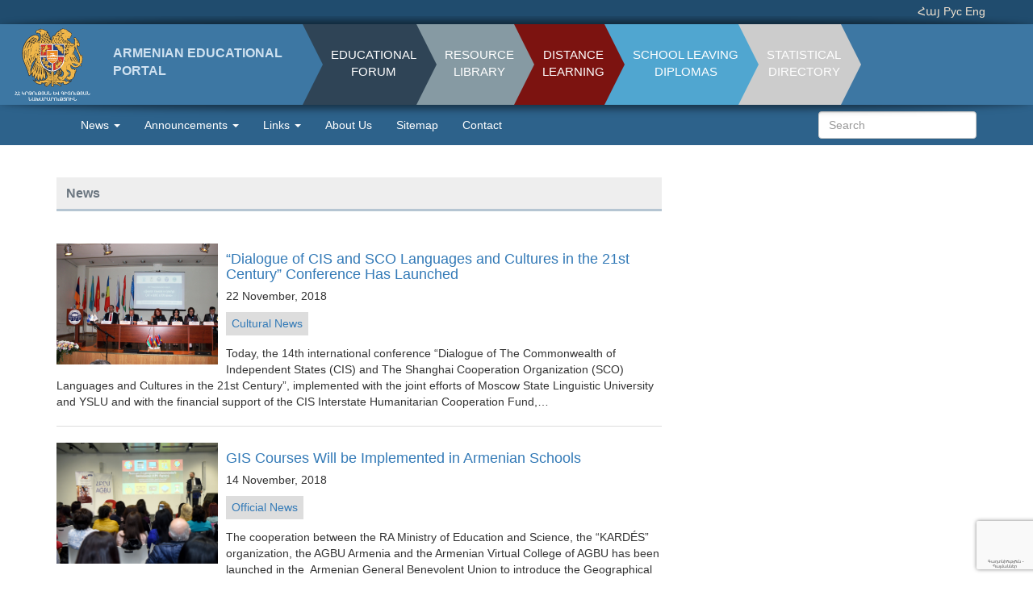

--- FILE ---
content_type: text/html; charset=UTF-8
request_url: https://www.armedu.am/index.php/en/news/stream/0/80
body_size: 6009
content:

		<!DOCTYPE html>
<html lang="en">
  <head>
    <meta charset="utf-8">
    <meta http-equiv="X-UA-Compatible" content="IE=edge">
    <meta name="viewport" content="width=device-width, initial-scale=1">
    <link rel="icon" type="image/gif" href="/images/armedufav.gif">

    <!-- The above 3 meta tags *must* come first in the head; any other head content must come *after* these tags -->
      <title>Armenian Educational Portal</title>

      <!--Facebook-->
      <meta property="og:type" content="website"/>
      <meta property="og:title" content="Armenian Educational Portal"/>
      <meta property="og:description" content="Armenian Educational Portal"/>
      <meta property="og:image" content="https://www.armedu.am/images/logo.png"/>
      <meta property="og:url" content="https://www.armedu.am/index.php/en/news/stream/0/80"/>
      <meta property="og:site_name" content="Armenian Educational Portal"/>

    <!-- Bootstrap core CSS -->
    <link href="https://www.armedu.am/css/bootstrap.min.css" rel="stylesheet">
    <link href="https://www.armedu.am/css/armedu.css?v=0.02" rel="stylesheet">
    <link href="https://www.armedu.am/css/pgwslider.min.css" rel="stylesheet">
    <link rel="stylesheet" href="https://www.armedu.am/css/jquery.mCustomScrollbar.min.css" />
    <link rel="stylesheet" href="https://www.armedu.am/css/lightbox.min.css" />
    <link rel="stylesheet" href="https://www.armedu.am/css/genericons.css" />

<!--    <link href="--><!--" rel="stylesheet">-->
<!--     <script src="--><!--"></script>-->
<!--    <script src="--><!--"></script>-->

    <!-- HTML5 shim and Respond.js for IE8 support of HTML5 elements and media queries -->
    <!-- WARNING: Respond.js doesn't work if you view the page via file:// -->
    <!--[if lt IE 9]>
      <script src="https://oss.maxcdn.com/html5shiv/3.7.2/html5shiv.min.js"></script>
      <script src="https://oss.maxcdn.com/respond/1.4.2/respond.min.js"></script>
    <![endif]-->
<script src="https://www.google.com/recaptcha/api.js?render=6LdNSxogAAAAAAV_WNPfN9v5cKHkyZAqemwzKz7C&hl=hy"></script>
 
  </head>
  <body>

    <div class="container-fluid top-menu">
        <div class="container top-menu-links">
            <!-- <a href="https://www.armedu.am/index.php/en/about/view/1">About Us</a> |
            <a href="#">Sitemap</a> |
            <a href="#">Contact</a> | -->
            <a href="https://www.armedu.am/index.php/am/news/stream/0/80" >Հայ</a>
            <a href="https://www.armedu.am/index.php/ru/news/stream/0/80" >Рус</a>
            <a href="https://www.armedu.am/index.php/en/news/stream/0/80" class="selected">Eng</a>
        </div>    


    </div>
    <div class="shadowtop"></div>

    <div class="container-fluid main-header">
        <a href="https://www.armedu.am/index.php/en"><img src="https://www.armedu.am/images/logo.png" style="float:left" /></a>
        <div id="site-title"><a href="https://www.armedu.am/index.php/en">ARMENIAN EDUCATIONAL<br/ >PORTAL</a></div>
        <a href="http://forum.armedu.am" target="_blank"><div id="forum">EDUCATIONAL<br />FORUM</div></a>
        <a href="http://lib.armedu.am" target="_blank"><div id="lib">RESOURCE<br />LIBRARY</div></a>
        <a href="http://elearning.armedu.am" target="_blank"><div id="learning">DISTANCE<br />LEARNING</div></a>
        <a href="http://esource.armedu.am/" target="_blank"><div id="diploms">SCHOOL LEAVING<br />DIPLOMAS</div></a>
        <a href="https://emis.am/" target="_blank"><div id="stat">STATISTICAL<br />DIRECTORY</div></a>
        <div id="end-triangle"></div>
    </div>
    <div class="shadowbottom"></div>


    <div class="container-fluid main-menu">
        <nav class="navbar navbar-default">
  <div class="container">
    <!-- Brand and toggle get grouped for better mobile display -->
    <div class="navbar-header">
      <button type="button" class="navbar-toggle collapsed" data-toggle="collapse" data-target="#bs-example-navbar-collapse-1" aria-expanded="false">
        <span class="sr-only">Toggle navigation</span>
        <span class="icon-bar"></span>
        <span class="icon-bar"></span>
        <span class="icon-bar"></span>
      </button>
    </div>

    <!-- Collect the nav links, forms, and other content for toggling -->
    <div class="collapse navbar-collapse" id="bs-example-navbar-collapse-1">
      <ul class="nav navbar-nav">
        <li class="dropdown">
            <a href="https://www.armedu.am/index.php/en/news" class="dropdown-toggle" data-toggle="dropdown" role="button" aria-haspopup="true" aria-expanded="false">News <span class="caret"></span></a>
            <ul class="dropdown-menu">
                <li><a href="https://www.armedu.am/index.php/en/news">News</a></li>
                <li role="separator" class="divider"></li>
                                    <li><a href="https://www.armedu.am/index.php/en/news/stream/81">School events</a><li>
                                    <li><a href="https://www.armedu.am/index.php/en/news/stream/82">IT News</a><li>
                                    <li><a href="https://www.armedu.am/index.php/en/news/stream/83">Cultural News</a><li>
                                    <li><a href="https://www.armedu.am/index.php/en/news/stream/84">International News</a><li>
                                    <li><a href="https://www.armedu.am/index.php/en/news/stream/85">Official News</a><li>
                                    <li><a href="https://www.armedu.am/index.php/en/news/stream/87">Diaspora News</a><li>
                                    <li><a href="https://www.armedu.am/index.php/en/news/stream/93">News from organizations</a><li>
                                    <li><a href="https://www.armedu.am/index.php/en/news/stream/100">Sports news</a><li>
                
          </ul>

        </li>
        <li class="dropdown">
            <a href="https://www.armedu.am/index.php/en/events/index/announces" class="dropdown-toggle" data-toggle="dropdown" role="button" aria-haspopup="true" aria-expanded="false">Announcements <span class="caret"></span></a>
            <ul class="dropdown-menu">
                <li><a href="https://www.armedu.am/index.php/en/events/index/announces">Announcements</a></li>
                <li role="separator" class="divider"></li>
                                    <li><a href="https://www.armedu.am/index.php/en/events/category/86">Official</a><li>
                                    <li><a href="https://www.armedu.am/index.php/en/events/category/88">Organizations</a><li>
                                    <li><a href="https://www.armedu.am/index.php/en/events/category/94">Educational Institutions</a><li>
                
          </ul>

        </li>

        <li class="dropdown">
            <a href="https://www.armedu.am/index.php/en/links" class="dropdown-toggle" data-toggle="dropdown" role="button" aria-haspopup="true" aria-expanded="false">Links <span class="caret"></span>
            </a>
            <ul class="dropdown-menu">
                <li><a href="https://www.armedu.am/index.php/en/links">Links</a></li>
                <li role="separator" class="divider"></li>
                                    <li><a href="https://www.armedu.am/index.php/en/links/stream/90">The Ministry of Education and Science of RA and Educational Institutions</a></li>
                                    <li><a href="https://www.armedu.am/index.php/en/links/stream/91">Armenian Educational Environment</a></li>
                                    <li><a href="https://www.armedu.am/index.php/en/links/stream/92">Partner Organizations</a></li>
                                    <li><a href="https://www.armedu.am/index.php/en/links/stream/95">Educational Websites</a></li>
                            </ul>
        </li>

        <li><a href="https://www.armedu.am/index.php/en/about/view/1">About Us</a></li>
        <li><a href="https://www.armedu.am/index.php/en/sitemap">Sitemap</a></li>
        <li><a href="https://www.armedu.am/index.php/en/contact">Contact</a></li>

        
        
        <!-- <li class="dropdown">
          <a href="#" class="dropdown-toggle" data-toggle="dropdown" role="button" aria-haspopup="true" aria-expanded="false">Dropdown <span class="caret"></span></a>
          <ul class="dropdown-menu">
            <li><a href="#">Action</a></li>
            <li><a href="#">Another action</a></li>
            <li><a href="#">Something else here</a></li>
            <li role="separator" class="divider"></li>
            <li><a href="#">Separated link</a></li>
            <li role="separator" class="divider"></li>
            <li><a href="#">One more separated link</a></li>
          </ul>
        </li>-->
      </ul>
      
      <ul class="nav navbar-nav navbar-right">
        <li><form class="navbar-form navbar-right">
            <div class="form-group">
              <input type="text" class="form-control" placeholder="Search">
            </div>
        </form>
        </li>
      </ul>
    </div><!-- /.navbar-collapse -->
  </div><!-- /.container-fluid -->
</nav>

        <!--<div class="container main-menu-links">
            <div class="col-md-9">
                <a href="https://www.armedu.am/index.php/en/news">News</a> 
                <a href="https://www.armedu.am/index.php/en/events/index/announces">Announcements</a>
                <a href="https://www.armedu.am/index.php/en/links">Links</a>
            </div>
            <div class="col-md-3">
                <input type="search" class="form-control" placeholder="Search">
            </div>
           
        </div>-->
    </div>

			
	
		<div class="container">
    <div class="row">
    <div class="col-md-8">
    <h4 class="page-position"><a href="https://www.armedu.am/index.php/en/news">News</a> 
    	
	</h4>
					<div class="news2">
				
				
				<div style="height: 150px; width: 200px; overflow: hidden; float: left; margin: 0px 10px 5px 0px;"><img style="width:auto; height:150px" src="https://www.armedu.am/files/2cd299372d69c6d162141e6d049daedd.jpg"  /></div>

				<h4><a href="https://www.armedu.am/index.php/en/news/view/2384">“Dialogue of CIS and SCO Languages and Cultures in the 21st Century” Conference Has Launched</a></h4>
					           				<h5>22 November, 2018</h5>
				<h5>
											<a style="background-color:#ddd; padding:7px; display:inline-block; margin:2px 0px" href="https://www.armedu.am/index.php/en/news/stream/83">Cultural News</a>
									</h5>
				<p>Today, the 14th international conference &ldquo;Dialogue of The Commonwealth of Independent States (CIS) and The Shanghai Cooperation Organization (SCO) Languages and Cultures in the 21st Century&rdquo;, implemented with the joint efforts of Moscow State Linguistic University and YSLU and with the financial support of the CIS Interstate Humanitarian Cooperation Fund,&#8230;			</div>
					<div class="news2">
				
				
				<div style="height: 150px; width: 200px; overflow: hidden; float: left; margin: 0px 10px 5px 0px;"><img style="width:auto; height:150px" src="https://www.armedu.am/files/3f80a3f3f8225ac2477ec48b57fdec8f.jpg"  /></div>

				<h4><a href="https://www.armedu.am/index.php/en/news/view/2354">GIS Courses Will be Implemented in Armenian Schools</a></h4>
					           				<h5>14 November, 2018</h5>
				<h5>
											<a style="background-color:#ddd; padding:7px; display:inline-block; margin:2px 0px" href="https://www.armedu.am/index.php/en/news/stream/85">Official News</a>
									</h5>
				<p>The cooperation between the RA Ministry of Education and Science, the &ldquo;KARD&Eacute;S&rdquo; organization, the AGBU Armenia and the Armenian Virtual College of AGBU has been launched in the &nbsp;Armenian General Benevolent Union to introduce the Geographical Information System &#40;GIS&#41; in Armenian schools as a new educational methodology based on educational&#8230;			</div>
					<div class="news2">
				
				
				<div style="height: 150px; width: 200px; overflow: hidden; float: left; margin: 0px 10px 5px 0px;"><img style="width:200px; height:auto" src="https://www.armedu.am/files/72c248765fbd215a45ba09299146dc57.JPG"  /></div>

				<h4><a href="https://www.armedu.am/index.php/en/news/view/2349">Educational Programs are not Feasible without the Active Intervention of a Teacher and a Principal. Arayik Harutyunyan</a></h4>
					           				<h5>13 November, 2018</h5>
				<h5>
											<a style="background-color:#ddd; padding:7px; display:inline-block; margin:2px 0px" href="https://www.armedu.am/index.php/en/news/stream/85">Official News</a>
									</h5>
				<p>Today, in the Ministry of Education and Science, prizes have been awarded to contestants who won first prize as &ldquo;The best teacher of the year&rdquo;, &ldquo;the best educator of the year&rdquo;, &ldquo;the best principal of the year&rdquo;. The acting Minister of Education and Science, in lieu of the Prime Minister&#8230;			</div>
					<div class="news2">
				
				
				<div style="height: 150px; width: 200px; overflow: hidden; float: left; margin: 0px 10px 5px 0px;"><img style="width:200px; height:auto" src="https://www.armedu.am/files/080af6e70800ade438ef050f10dfefc7.jpg"  /></div>

				<h4><a href="https://www.armedu.am/index.php/en/news/view/2344"></a></h4>
					           				<h5>12 November, 2018</h5>
				<h5>
											<a style="background-color:#ddd; padding:7px; display:inline-block; margin:2px 0px" href="https://www.armedu.am/index.php/en/news/stream/85">Official News</a>
									</h5>
							</div>
					<div class="news2">
				
				
				<div style="height: 150px; width: 200px; overflow: hidden; float: left; margin: 0px 10px 5px 0px;"><img style="width:200px; height:auto" src="https://www.armedu.am/files/fddeaa603307a0b74bbefd466a5a7a96.jpg"  /></div>

				<h4><a href="https://www.armedu.am/index.php/en/news/view/2343">The Armenian Team of Schoolchildren Returned from the Beijing Olympiad with Medals</a></h4>
					           				<h5>12 November, 2018</h5>
				<h5>
											<a style="background-color:#ddd; padding:7px; display:inline-block; margin:2px 0px" href="https://www.armedu.am/index.php/en/news/stream/85">Official News</a>
									</h5>
				<p>On November 3rd through 11th of 2018, the 12th Astronomy and Astrophysics International Olympiad was held in the capital of China, Beijing, where 207 students from 39 countries participated. The Armenian 5-member team headed by the Byurakan Observatory researcher Marieta Gyurzadyan and the Olympiad team coach Vardges Mambreyan took part.<br&#8230;			</div>
					<div class="news2">
				
				
				<div style="height: 150px; width: 200px; overflow: hidden; float: left; margin: 0px 10px 5px 0px;"><img style="width:auto; height:150px" src="https://www.armedu.am/files/a5f897c8c6ad7bd4d018c5bac3e8a50e.jpg"  /></div>

				<h4><a href="https://www.armedu.am/index.php/en/news/view/2327">Yerevan State University Celebrates the 50th Anniversary of the Faculty of Oriental Studies</a></h4>
					           				<h5>9 November, 2018</h5>
				<h5>
											<a style="background-color:#ddd; padding:7px; display:inline-block; margin:2px 0px" href="https://www.armedu.am/index.php/en/news/stream/85">Official News</a>
									</h5>
				<p>The YSU Faculty of Oriental Studies celebrates its 50th anniversary. A festive session took place today where the president of RA, Armen Sargsyan, the acting Minister of Education and Science, Arayik Harutyunyan, the Faculty graduates alumni, and many other guests were present. The acting&nbsp; Minister of Education and Science, Arayik&#8230;			</div>
					<div class="news2">
				
				
				<div style="height: 150px; width: 200px; overflow: hidden; float: left; margin: 0px 10px 5px 0px;"><img style="width:auto; height:150px" src="https://www.armedu.am/files/7ca6faba4935c159be9b09565889cd3f.jpg"  /></div>

				<h4><a href="https://www.armedu.am/index.php/en/news/view/2288">The International Conference on “The Borders of Chemistry, Armenia” has Launched</a></h4>
					           				<h5>22 October, 2018</h5>
				<h5>
											<a style="background-color:#ddd; padding:7px; display:inline-block; margin:2px 0px" href="https://www.armedu.am/index.php/en/news/stream/85">Official News</a>
									</h5>
				<p>Today, the international conference on &ldquo;The Borders of Chemistry, Armenia&rdquo;, organized by the University of Groningen in Netherlands in cooperation with the Yerevan State University and the EU Delegation to Armenia, has launched. The RA Deputy Minister of Education and Science, Hovhannes Hovhannisyan, who has attended the event, has welcomed&#8230;			</div>
					<div class="news2">
				
				
				<div style="height: 150px; width: 200px; overflow: hidden; float: left; margin: 0px 10px 5px 0px;"><img style="width:auto; height:150px" src="https://www.armedu.am/files/1ab21049244b734389076621c7b82452.jpg"  /></div>

				<h4><a href="https://www.armedu.am/index.php/en/news/view/2284">The Development and Implementation of the Education Policy Should be Based on Surveys and Statistical Data: A. Anapiosyan</a></h4>
					           				<h5>20 October, 2018</h5>
				<h5>
											<a style="background-color:#ddd; padding:7px; display:inline-block; margin:2px 0px" href="https://www.armedu.am/index.php/en/news/stream/85">Official News</a>
									</h5>
				<p>Today, the National Center of Educational Technologies has organized a two-day seminar where NCET&rsquo;s activities, management systems, eTwinning project progress, as well as the secondary analysis of TIMMS international assessment are presented.&nbsp; The RA Deputy Minister of Education and Science, Arevik Anapiosyan, has welcomed the participants and has noted, that&#8230;			</div>
					<div class="news2">
				
				
				<div style="height: 150px; width: 200px; overflow: hidden; float: left; margin: 0px 10px 5px 0px;"><img style="width:auto; height:150px" src="https://www.armedu.am/files/72c19d92c60987d9fb2d4ff763b5022f.jpg"  /></div>

				<h4><a href="https://www.armedu.am/index.php/en/news/view/2279">Germany: Meeting Focuses on Expanding Scientific Cooperation</a></h4>
					           				<h5>18 October, 2018</h5>
				<h5>
											<a style="background-color:#ddd; padding:7px; display:inline-block; margin:2px 0px" href="https://www.armedu.am/index.php/en/news/stream/85">Official News</a>
									</h5>
				<p>The official visit of the delegation headed by the RA Acting Minister of Education and Science, Arayik Harutyunyan, to Germany is underway. The Acting Minister Harutyunyan has met with the State Secretary of the Federal Ministry of Education and Research of the Federal Republic of Germany, Georg Sch&uuml;tte.<br />
Extending&#8230;			</div>
					<div class="news2">
				
				
				<div style="height: 150px; width: 200px; overflow: hidden; float: left; margin: 0px 10px 5px 0px;"><img style="width:auto; height:150px" src="https://www.armedu.am/files/055341c31babeb023b68d972a26c4c4f.jpg"  /></div>

				<h4><a href="https://www.armedu.am/index.php/en/news/view/2278">“Horizon-2020”: Arayik Harutyunyan Met With the EU Commissioner Carlos Moedas</a></h4>
					           				<h5>17 October, 2018</h5>
				<h5>
											<a style="background-color:#ddd; padding:7px; display:inline-block; margin:2px 0px" href="https://www.armedu.am/index.php/en/news/stream/85">Official News</a>
									</h5>
				<p>During his official visit to Paris, the RA Acting Minister of Education and Science, Arayik Harutyunyan, met with the EU Commissioner for Research, Science and Innovation, Carlos Moedas. During the meeting, the issues of the efficiency of Science Management in the Republic of Armenia and &ldquo;Horizon-2020&rdquo; Research and Innovation Framework&#8230;			</div>
				<div class="news2_pagination">
					<ul class="pagination"><li><a href="https://www.armedu.am/index.php/en/news/stream/0/">&laquo;&laquo;</a></li><li><a href="https://www.armedu.am/index.php/en/news/stream/0/70">&laquo;</a></li><li><a href="https://www.armedu.am/index.php/en/news/stream/0/30">4</a></li><li><a href="https://www.armedu.am/index.php/en/news/stream/0/40">5</a></li><li><a href="https://www.armedu.am/index.php/en/news/stream/0/50">6</a></li><li><a href="https://www.armedu.am/index.php/en/news/stream/0/60">7</a></li><li><a href="https://www.armedu.am/index.php/en/news/stream/0/70">8</a></li><li class="active"><a href="#">9</a></li><li><a href="https://www.armedu.am/index.php/en/news/stream/0/90">10</a></li><li><a href="https://www.armedu.am/index.php/en/news/stream/0/100">11</a></li><li><a href="https://www.armedu.am/index.php/en/news/stream/0/110">12</a></li><li><a href="https://www.armedu.am/index.php/en/news/stream/0/120">13</a></li><li><a href="https://www.armedu.am/index.php/en/news/stream/0/130">14</a></li><li><a href="https://www.armedu.am/index.php/en/news/stream/0/90">&raquo;</a></li><li><a href="https://www.armedu.am/index.php/en/news/stream/0/230">&raquo;&raquo;</a></li><ul>		</div>
			
	</div>


	<div class="col-md-4">
    
<!--    <div class="ratings-block-title"><img src="--><!--" /> <span>--><!--</span></div>-->
<!--      <div class="row ratings-block">-->
<!--        <div class="col-md-4 ratings-vei"><a href="https://ranking.armedu.am/">--><!--</a></div>-->
<!--        <div class="col-md-4 ratings-vei-all"><a href="https://rank.armedu.am/">--><!--</a></div>-->
<!--        <div class="col-md-4 ratings-schools"><a href="https://rating.armedu.am/">--><!--</a></div>-->
<!--      </div>-->




<div class="social-block row">
    <a href="https://www.youtube.com/user/armeduchannel" target="_blank">
        <div class="col-md-4 social-youtube">
            <span class="genericon genericon-youtube"></span>
        </div>
    </a>
    <a href="https://www.facebook.com/156764731057030/" target="_blank">
        <div class="col-md-4 social-facebook">
            <span class="genericon genericon-facebook-alt"></span>
        </div>
    </a>
    <a href="#" target="_blank">
        <div class="col-md-4 social-twitter">
            <span class="genericon genericon-twitter"></span>
        </div>
    </a>
</div>


<div class="row schoolsite-block">
    <a href="http://schoolsite.am" target="_blank">
        <div class="col-md-6 schoolsite-block-content" style="width: 100%; font-size: 1.5em">
            School sites        </div>
    </a>
    <!--            <a href="http://esource.armedu.am" target="_blank">-->
    <!--              <div class="col-md-6 esource-block-content">-->
    <!--                -->    <!--              </div>-->
    <!--            </a>-->
</div>

    </div>
    </div>
</div>




		 <div class="footer">
        <p>Պորտալի նյութերը արտատպելու կամ օգտագործելու դեպքում հղումը ՀԱՅԿԱԿԱՆ ԿՐԹԱԿԱՆ ՄԻՋԱՎԱՅՐ -ին (www.armedu.am) պարտադիր է:</p>
        <p>Պորտալը շահագործում է Կրթական տեխնոլոգիաների ազգային կենտրոնը (ԿՏԱԿ)</p>
        <p>&copy; Կրթական տեխնոլոգիաներին ազգային կենտրոն, 2007-2026</p>
     </div>

    <!-- jQuery (necessary for Bootstrap's JavaScript plugins) -->
    <script src="https://ajax.googleapis.com/ajax/libs/jquery/1.11.3/jquery.min.js"></script>
    <!-- Include all compiled plugins (below), or include individual files as needed -->
    <script src="https://www.armedu.am/js/bootstrap.min.js"></script>
    <script src="https://www.armedu.am/js/pgwslider.min.js"></script>
    <script src="https://www.armedu.am/js/jquery.mCustomScrollbar.min.js"></script>
    <script src="https://www.armedu.am/js/lightbox.min.js"></script>

    <script>
      $(document).ready(function() {
        $('.pgwSlider').pgwSlider({
          maxHeight : 400,
        });

      });

      $(function () {
        $('[data-toggle="tooltip"]').tooltip({
        delay: { "show": 800, "hide": 200 }
        })
})


    </script>

    <script>
    (function($){
        $(window).load(function(){
            $(".forum-block").mCustomScrollbar({
              scrollButtons:{enable:true},
              theme:"dark"
            });
            $(".lib-block").mCustomScrollbar({
              scrollButtons:{enable:true},
              theme:"dark"
            });
            $(".learning-block").mCustomScrollbar({
              scrollButtons:{enable:true},
              theme:"dark"
            }); 
            $(".news-block").mCustomScrollbar({
              scrollButtons:{enable:true},
              theme:"light"
            });
        });

       

    })(jQuery);
  </script>

  <script>
  (function(i,s,o,g,r,a,m){i['GoogleAnalyticsObject']=r;i[r]=i[r]||function(){
  (i[r].q=i[r].q||[]).push(arguments)},i[r].l=1*new Date();a=s.createElement(o),
  m=s.getElementsByTagName(o)[0];a.async=1;a.src=g;m.parentNode.insertBefore(a,m)
  })(window,document,'script','https://www.google-analytics.com/analytics.js','ga');

  ga('create', 'UA-90732426-1', 'auto');
  ga('send', 'pageview');

  </script>
            

  </body>
</html>

--- FILE ---
content_type: text/html; charset=utf-8
request_url: https://www.google.com/recaptcha/api2/anchor?ar=1&k=6LdNSxogAAAAAAV_WNPfN9v5cKHkyZAqemwzKz7C&co=aHR0cHM6Ly93d3cuYXJtZWR1LmFtOjQ0Mw..&hl=hy&v=PoyoqOPhxBO7pBk68S4YbpHZ&size=invisible&anchor-ms=20000&execute-ms=30000&cb=amb71545vsf8
body_size: 48936
content:
<!DOCTYPE HTML><html dir="ltr" lang="hy"><head><meta http-equiv="Content-Type" content="text/html; charset=UTF-8">
<meta http-equiv="X-UA-Compatible" content="IE=edge">
<title>reCAPTCHA</title>
<style type="text/css">
/* cyrillic-ext */
@font-face {
  font-family: 'Roboto';
  font-style: normal;
  font-weight: 400;
  font-stretch: 100%;
  src: url(//fonts.gstatic.com/s/roboto/v48/KFO7CnqEu92Fr1ME7kSn66aGLdTylUAMa3GUBHMdazTgWw.woff2) format('woff2');
  unicode-range: U+0460-052F, U+1C80-1C8A, U+20B4, U+2DE0-2DFF, U+A640-A69F, U+FE2E-FE2F;
}
/* cyrillic */
@font-face {
  font-family: 'Roboto';
  font-style: normal;
  font-weight: 400;
  font-stretch: 100%;
  src: url(//fonts.gstatic.com/s/roboto/v48/KFO7CnqEu92Fr1ME7kSn66aGLdTylUAMa3iUBHMdazTgWw.woff2) format('woff2');
  unicode-range: U+0301, U+0400-045F, U+0490-0491, U+04B0-04B1, U+2116;
}
/* greek-ext */
@font-face {
  font-family: 'Roboto';
  font-style: normal;
  font-weight: 400;
  font-stretch: 100%;
  src: url(//fonts.gstatic.com/s/roboto/v48/KFO7CnqEu92Fr1ME7kSn66aGLdTylUAMa3CUBHMdazTgWw.woff2) format('woff2');
  unicode-range: U+1F00-1FFF;
}
/* greek */
@font-face {
  font-family: 'Roboto';
  font-style: normal;
  font-weight: 400;
  font-stretch: 100%;
  src: url(//fonts.gstatic.com/s/roboto/v48/KFO7CnqEu92Fr1ME7kSn66aGLdTylUAMa3-UBHMdazTgWw.woff2) format('woff2');
  unicode-range: U+0370-0377, U+037A-037F, U+0384-038A, U+038C, U+038E-03A1, U+03A3-03FF;
}
/* math */
@font-face {
  font-family: 'Roboto';
  font-style: normal;
  font-weight: 400;
  font-stretch: 100%;
  src: url(//fonts.gstatic.com/s/roboto/v48/KFO7CnqEu92Fr1ME7kSn66aGLdTylUAMawCUBHMdazTgWw.woff2) format('woff2');
  unicode-range: U+0302-0303, U+0305, U+0307-0308, U+0310, U+0312, U+0315, U+031A, U+0326-0327, U+032C, U+032F-0330, U+0332-0333, U+0338, U+033A, U+0346, U+034D, U+0391-03A1, U+03A3-03A9, U+03B1-03C9, U+03D1, U+03D5-03D6, U+03F0-03F1, U+03F4-03F5, U+2016-2017, U+2034-2038, U+203C, U+2040, U+2043, U+2047, U+2050, U+2057, U+205F, U+2070-2071, U+2074-208E, U+2090-209C, U+20D0-20DC, U+20E1, U+20E5-20EF, U+2100-2112, U+2114-2115, U+2117-2121, U+2123-214F, U+2190, U+2192, U+2194-21AE, U+21B0-21E5, U+21F1-21F2, U+21F4-2211, U+2213-2214, U+2216-22FF, U+2308-230B, U+2310, U+2319, U+231C-2321, U+2336-237A, U+237C, U+2395, U+239B-23B7, U+23D0, U+23DC-23E1, U+2474-2475, U+25AF, U+25B3, U+25B7, U+25BD, U+25C1, U+25CA, U+25CC, U+25FB, U+266D-266F, U+27C0-27FF, U+2900-2AFF, U+2B0E-2B11, U+2B30-2B4C, U+2BFE, U+3030, U+FF5B, U+FF5D, U+1D400-1D7FF, U+1EE00-1EEFF;
}
/* symbols */
@font-face {
  font-family: 'Roboto';
  font-style: normal;
  font-weight: 400;
  font-stretch: 100%;
  src: url(//fonts.gstatic.com/s/roboto/v48/KFO7CnqEu92Fr1ME7kSn66aGLdTylUAMaxKUBHMdazTgWw.woff2) format('woff2');
  unicode-range: U+0001-000C, U+000E-001F, U+007F-009F, U+20DD-20E0, U+20E2-20E4, U+2150-218F, U+2190, U+2192, U+2194-2199, U+21AF, U+21E6-21F0, U+21F3, U+2218-2219, U+2299, U+22C4-22C6, U+2300-243F, U+2440-244A, U+2460-24FF, U+25A0-27BF, U+2800-28FF, U+2921-2922, U+2981, U+29BF, U+29EB, U+2B00-2BFF, U+4DC0-4DFF, U+FFF9-FFFB, U+10140-1018E, U+10190-1019C, U+101A0, U+101D0-101FD, U+102E0-102FB, U+10E60-10E7E, U+1D2C0-1D2D3, U+1D2E0-1D37F, U+1F000-1F0FF, U+1F100-1F1AD, U+1F1E6-1F1FF, U+1F30D-1F30F, U+1F315, U+1F31C, U+1F31E, U+1F320-1F32C, U+1F336, U+1F378, U+1F37D, U+1F382, U+1F393-1F39F, U+1F3A7-1F3A8, U+1F3AC-1F3AF, U+1F3C2, U+1F3C4-1F3C6, U+1F3CA-1F3CE, U+1F3D4-1F3E0, U+1F3ED, U+1F3F1-1F3F3, U+1F3F5-1F3F7, U+1F408, U+1F415, U+1F41F, U+1F426, U+1F43F, U+1F441-1F442, U+1F444, U+1F446-1F449, U+1F44C-1F44E, U+1F453, U+1F46A, U+1F47D, U+1F4A3, U+1F4B0, U+1F4B3, U+1F4B9, U+1F4BB, U+1F4BF, U+1F4C8-1F4CB, U+1F4D6, U+1F4DA, U+1F4DF, U+1F4E3-1F4E6, U+1F4EA-1F4ED, U+1F4F7, U+1F4F9-1F4FB, U+1F4FD-1F4FE, U+1F503, U+1F507-1F50B, U+1F50D, U+1F512-1F513, U+1F53E-1F54A, U+1F54F-1F5FA, U+1F610, U+1F650-1F67F, U+1F687, U+1F68D, U+1F691, U+1F694, U+1F698, U+1F6AD, U+1F6B2, U+1F6B9-1F6BA, U+1F6BC, U+1F6C6-1F6CF, U+1F6D3-1F6D7, U+1F6E0-1F6EA, U+1F6F0-1F6F3, U+1F6F7-1F6FC, U+1F700-1F7FF, U+1F800-1F80B, U+1F810-1F847, U+1F850-1F859, U+1F860-1F887, U+1F890-1F8AD, U+1F8B0-1F8BB, U+1F8C0-1F8C1, U+1F900-1F90B, U+1F93B, U+1F946, U+1F984, U+1F996, U+1F9E9, U+1FA00-1FA6F, U+1FA70-1FA7C, U+1FA80-1FA89, U+1FA8F-1FAC6, U+1FACE-1FADC, U+1FADF-1FAE9, U+1FAF0-1FAF8, U+1FB00-1FBFF;
}
/* vietnamese */
@font-face {
  font-family: 'Roboto';
  font-style: normal;
  font-weight: 400;
  font-stretch: 100%;
  src: url(//fonts.gstatic.com/s/roboto/v48/KFO7CnqEu92Fr1ME7kSn66aGLdTylUAMa3OUBHMdazTgWw.woff2) format('woff2');
  unicode-range: U+0102-0103, U+0110-0111, U+0128-0129, U+0168-0169, U+01A0-01A1, U+01AF-01B0, U+0300-0301, U+0303-0304, U+0308-0309, U+0323, U+0329, U+1EA0-1EF9, U+20AB;
}
/* latin-ext */
@font-face {
  font-family: 'Roboto';
  font-style: normal;
  font-weight: 400;
  font-stretch: 100%;
  src: url(//fonts.gstatic.com/s/roboto/v48/KFO7CnqEu92Fr1ME7kSn66aGLdTylUAMa3KUBHMdazTgWw.woff2) format('woff2');
  unicode-range: U+0100-02BA, U+02BD-02C5, U+02C7-02CC, U+02CE-02D7, U+02DD-02FF, U+0304, U+0308, U+0329, U+1D00-1DBF, U+1E00-1E9F, U+1EF2-1EFF, U+2020, U+20A0-20AB, U+20AD-20C0, U+2113, U+2C60-2C7F, U+A720-A7FF;
}
/* latin */
@font-face {
  font-family: 'Roboto';
  font-style: normal;
  font-weight: 400;
  font-stretch: 100%;
  src: url(//fonts.gstatic.com/s/roboto/v48/KFO7CnqEu92Fr1ME7kSn66aGLdTylUAMa3yUBHMdazQ.woff2) format('woff2');
  unicode-range: U+0000-00FF, U+0131, U+0152-0153, U+02BB-02BC, U+02C6, U+02DA, U+02DC, U+0304, U+0308, U+0329, U+2000-206F, U+20AC, U+2122, U+2191, U+2193, U+2212, U+2215, U+FEFF, U+FFFD;
}
/* cyrillic-ext */
@font-face {
  font-family: 'Roboto';
  font-style: normal;
  font-weight: 500;
  font-stretch: 100%;
  src: url(//fonts.gstatic.com/s/roboto/v48/KFO7CnqEu92Fr1ME7kSn66aGLdTylUAMa3GUBHMdazTgWw.woff2) format('woff2');
  unicode-range: U+0460-052F, U+1C80-1C8A, U+20B4, U+2DE0-2DFF, U+A640-A69F, U+FE2E-FE2F;
}
/* cyrillic */
@font-face {
  font-family: 'Roboto';
  font-style: normal;
  font-weight: 500;
  font-stretch: 100%;
  src: url(//fonts.gstatic.com/s/roboto/v48/KFO7CnqEu92Fr1ME7kSn66aGLdTylUAMa3iUBHMdazTgWw.woff2) format('woff2');
  unicode-range: U+0301, U+0400-045F, U+0490-0491, U+04B0-04B1, U+2116;
}
/* greek-ext */
@font-face {
  font-family: 'Roboto';
  font-style: normal;
  font-weight: 500;
  font-stretch: 100%;
  src: url(//fonts.gstatic.com/s/roboto/v48/KFO7CnqEu92Fr1ME7kSn66aGLdTylUAMa3CUBHMdazTgWw.woff2) format('woff2');
  unicode-range: U+1F00-1FFF;
}
/* greek */
@font-face {
  font-family: 'Roboto';
  font-style: normal;
  font-weight: 500;
  font-stretch: 100%;
  src: url(//fonts.gstatic.com/s/roboto/v48/KFO7CnqEu92Fr1ME7kSn66aGLdTylUAMa3-UBHMdazTgWw.woff2) format('woff2');
  unicode-range: U+0370-0377, U+037A-037F, U+0384-038A, U+038C, U+038E-03A1, U+03A3-03FF;
}
/* math */
@font-face {
  font-family: 'Roboto';
  font-style: normal;
  font-weight: 500;
  font-stretch: 100%;
  src: url(//fonts.gstatic.com/s/roboto/v48/KFO7CnqEu92Fr1ME7kSn66aGLdTylUAMawCUBHMdazTgWw.woff2) format('woff2');
  unicode-range: U+0302-0303, U+0305, U+0307-0308, U+0310, U+0312, U+0315, U+031A, U+0326-0327, U+032C, U+032F-0330, U+0332-0333, U+0338, U+033A, U+0346, U+034D, U+0391-03A1, U+03A3-03A9, U+03B1-03C9, U+03D1, U+03D5-03D6, U+03F0-03F1, U+03F4-03F5, U+2016-2017, U+2034-2038, U+203C, U+2040, U+2043, U+2047, U+2050, U+2057, U+205F, U+2070-2071, U+2074-208E, U+2090-209C, U+20D0-20DC, U+20E1, U+20E5-20EF, U+2100-2112, U+2114-2115, U+2117-2121, U+2123-214F, U+2190, U+2192, U+2194-21AE, U+21B0-21E5, U+21F1-21F2, U+21F4-2211, U+2213-2214, U+2216-22FF, U+2308-230B, U+2310, U+2319, U+231C-2321, U+2336-237A, U+237C, U+2395, U+239B-23B7, U+23D0, U+23DC-23E1, U+2474-2475, U+25AF, U+25B3, U+25B7, U+25BD, U+25C1, U+25CA, U+25CC, U+25FB, U+266D-266F, U+27C0-27FF, U+2900-2AFF, U+2B0E-2B11, U+2B30-2B4C, U+2BFE, U+3030, U+FF5B, U+FF5D, U+1D400-1D7FF, U+1EE00-1EEFF;
}
/* symbols */
@font-face {
  font-family: 'Roboto';
  font-style: normal;
  font-weight: 500;
  font-stretch: 100%;
  src: url(//fonts.gstatic.com/s/roboto/v48/KFO7CnqEu92Fr1ME7kSn66aGLdTylUAMaxKUBHMdazTgWw.woff2) format('woff2');
  unicode-range: U+0001-000C, U+000E-001F, U+007F-009F, U+20DD-20E0, U+20E2-20E4, U+2150-218F, U+2190, U+2192, U+2194-2199, U+21AF, U+21E6-21F0, U+21F3, U+2218-2219, U+2299, U+22C4-22C6, U+2300-243F, U+2440-244A, U+2460-24FF, U+25A0-27BF, U+2800-28FF, U+2921-2922, U+2981, U+29BF, U+29EB, U+2B00-2BFF, U+4DC0-4DFF, U+FFF9-FFFB, U+10140-1018E, U+10190-1019C, U+101A0, U+101D0-101FD, U+102E0-102FB, U+10E60-10E7E, U+1D2C0-1D2D3, U+1D2E0-1D37F, U+1F000-1F0FF, U+1F100-1F1AD, U+1F1E6-1F1FF, U+1F30D-1F30F, U+1F315, U+1F31C, U+1F31E, U+1F320-1F32C, U+1F336, U+1F378, U+1F37D, U+1F382, U+1F393-1F39F, U+1F3A7-1F3A8, U+1F3AC-1F3AF, U+1F3C2, U+1F3C4-1F3C6, U+1F3CA-1F3CE, U+1F3D4-1F3E0, U+1F3ED, U+1F3F1-1F3F3, U+1F3F5-1F3F7, U+1F408, U+1F415, U+1F41F, U+1F426, U+1F43F, U+1F441-1F442, U+1F444, U+1F446-1F449, U+1F44C-1F44E, U+1F453, U+1F46A, U+1F47D, U+1F4A3, U+1F4B0, U+1F4B3, U+1F4B9, U+1F4BB, U+1F4BF, U+1F4C8-1F4CB, U+1F4D6, U+1F4DA, U+1F4DF, U+1F4E3-1F4E6, U+1F4EA-1F4ED, U+1F4F7, U+1F4F9-1F4FB, U+1F4FD-1F4FE, U+1F503, U+1F507-1F50B, U+1F50D, U+1F512-1F513, U+1F53E-1F54A, U+1F54F-1F5FA, U+1F610, U+1F650-1F67F, U+1F687, U+1F68D, U+1F691, U+1F694, U+1F698, U+1F6AD, U+1F6B2, U+1F6B9-1F6BA, U+1F6BC, U+1F6C6-1F6CF, U+1F6D3-1F6D7, U+1F6E0-1F6EA, U+1F6F0-1F6F3, U+1F6F7-1F6FC, U+1F700-1F7FF, U+1F800-1F80B, U+1F810-1F847, U+1F850-1F859, U+1F860-1F887, U+1F890-1F8AD, U+1F8B0-1F8BB, U+1F8C0-1F8C1, U+1F900-1F90B, U+1F93B, U+1F946, U+1F984, U+1F996, U+1F9E9, U+1FA00-1FA6F, U+1FA70-1FA7C, U+1FA80-1FA89, U+1FA8F-1FAC6, U+1FACE-1FADC, U+1FADF-1FAE9, U+1FAF0-1FAF8, U+1FB00-1FBFF;
}
/* vietnamese */
@font-face {
  font-family: 'Roboto';
  font-style: normal;
  font-weight: 500;
  font-stretch: 100%;
  src: url(//fonts.gstatic.com/s/roboto/v48/KFO7CnqEu92Fr1ME7kSn66aGLdTylUAMa3OUBHMdazTgWw.woff2) format('woff2');
  unicode-range: U+0102-0103, U+0110-0111, U+0128-0129, U+0168-0169, U+01A0-01A1, U+01AF-01B0, U+0300-0301, U+0303-0304, U+0308-0309, U+0323, U+0329, U+1EA0-1EF9, U+20AB;
}
/* latin-ext */
@font-face {
  font-family: 'Roboto';
  font-style: normal;
  font-weight: 500;
  font-stretch: 100%;
  src: url(//fonts.gstatic.com/s/roboto/v48/KFO7CnqEu92Fr1ME7kSn66aGLdTylUAMa3KUBHMdazTgWw.woff2) format('woff2');
  unicode-range: U+0100-02BA, U+02BD-02C5, U+02C7-02CC, U+02CE-02D7, U+02DD-02FF, U+0304, U+0308, U+0329, U+1D00-1DBF, U+1E00-1E9F, U+1EF2-1EFF, U+2020, U+20A0-20AB, U+20AD-20C0, U+2113, U+2C60-2C7F, U+A720-A7FF;
}
/* latin */
@font-face {
  font-family: 'Roboto';
  font-style: normal;
  font-weight: 500;
  font-stretch: 100%;
  src: url(//fonts.gstatic.com/s/roboto/v48/KFO7CnqEu92Fr1ME7kSn66aGLdTylUAMa3yUBHMdazQ.woff2) format('woff2');
  unicode-range: U+0000-00FF, U+0131, U+0152-0153, U+02BB-02BC, U+02C6, U+02DA, U+02DC, U+0304, U+0308, U+0329, U+2000-206F, U+20AC, U+2122, U+2191, U+2193, U+2212, U+2215, U+FEFF, U+FFFD;
}
/* cyrillic-ext */
@font-face {
  font-family: 'Roboto';
  font-style: normal;
  font-weight: 900;
  font-stretch: 100%;
  src: url(//fonts.gstatic.com/s/roboto/v48/KFO7CnqEu92Fr1ME7kSn66aGLdTylUAMa3GUBHMdazTgWw.woff2) format('woff2');
  unicode-range: U+0460-052F, U+1C80-1C8A, U+20B4, U+2DE0-2DFF, U+A640-A69F, U+FE2E-FE2F;
}
/* cyrillic */
@font-face {
  font-family: 'Roboto';
  font-style: normal;
  font-weight: 900;
  font-stretch: 100%;
  src: url(//fonts.gstatic.com/s/roboto/v48/KFO7CnqEu92Fr1ME7kSn66aGLdTylUAMa3iUBHMdazTgWw.woff2) format('woff2');
  unicode-range: U+0301, U+0400-045F, U+0490-0491, U+04B0-04B1, U+2116;
}
/* greek-ext */
@font-face {
  font-family: 'Roboto';
  font-style: normal;
  font-weight: 900;
  font-stretch: 100%;
  src: url(//fonts.gstatic.com/s/roboto/v48/KFO7CnqEu92Fr1ME7kSn66aGLdTylUAMa3CUBHMdazTgWw.woff2) format('woff2');
  unicode-range: U+1F00-1FFF;
}
/* greek */
@font-face {
  font-family: 'Roboto';
  font-style: normal;
  font-weight: 900;
  font-stretch: 100%;
  src: url(//fonts.gstatic.com/s/roboto/v48/KFO7CnqEu92Fr1ME7kSn66aGLdTylUAMa3-UBHMdazTgWw.woff2) format('woff2');
  unicode-range: U+0370-0377, U+037A-037F, U+0384-038A, U+038C, U+038E-03A1, U+03A3-03FF;
}
/* math */
@font-face {
  font-family: 'Roboto';
  font-style: normal;
  font-weight: 900;
  font-stretch: 100%;
  src: url(//fonts.gstatic.com/s/roboto/v48/KFO7CnqEu92Fr1ME7kSn66aGLdTylUAMawCUBHMdazTgWw.woff2) format('woff2');
  unicode-range: U+0302-0303, U+0305, U+0307-0308, U+0310, U+0312, U+0315, U+031A, U+0326-0327, U+032C, U+032F-0330, U+0332-0333, U+0338, U+033A, U+0346, U+034D, U+0391-03A1, U+03A3-03A9, U+03B1-03C9, U+03D1, U+03D5-03D6, U+03F0-03F1, U+03F4-03F5, U+2016-2017, U+2034-2038, U+203C, U+2040, U+2043, U+2047, U+2050, U+2057, U+205F, U+2070-2071, U+2074-208E, U+2090-209C, U+20D0-20DC, U+20E1, U+20E5-20EF, U+2100-2112, U+2114-2115, U+2117-2121, U+2123-214F, U+2190, U+2192, U+2194-21AE, U+21B0-21E5, U+21F1-21F2, U+21F4-2211, U+2213-2214, U+2216-22FF, U+2308-230B, U+2310, U+2319, U+231C-2321, U+2336-237A, U+237C, U+2395, U+239B-23B7, U+23D0, U+23DC-23E1, U+2474-2475, U+25AF, U+25B3, U+25B7, U+25BD, U+25C1, U+25CA, U+25CC, U+25FB, U+266D-266F, U+27C0-27FF, U+2900-2AFF, U+2B0E-2B11, U+2B30-2B4C, U+2BFE, U+3030, U+FF5B, U+FF5D, U+1D400-1D7FF, U+1EE00-1EEFF;
}
/* symbols */
@font-face {
  font-family: 'Roboto';
  font-style: normal;
  font-weight: 900;
  font-stretch: 100%;
  src: url(//fonts.gstatic.com/s/roboto/v48/KFO7CnqEu92Fr1ME7kSn66aGLdTylUAMaxKUBHMdazTgWw.woff2) format('woff2');
  unicode-range: U+0001-000C, U+000E-001F, U+007F-009F, U+20DD-20E0, U+20E2-20E4, U+2150-218F, U+2190, U+2192, U+2194-2199, U+21AF, U+21E6-21F0, U+21F3, U+2218-2219, U+2299, U+22C4-22C6, U+2300-243F, U+2440-244A, U+2460-24FF, U+25A0-27BF, U+2800-28FF, U+2921-2922, U+2981, U+29BF, U+29EB, U+2B00-2BFF, U+4DC0-4DFF, U+FFF9-FFFB, U+10140-1018E, U+10190-1019C, U+101A0, U+101D0-101FD, U+102E0-102FB, U+10E60-10E7E, U+1D2C0-1D2D3, U+1D2E0-1D37F, U+1F000-1F0FF, U+1F100-1F1AD, U+1F1E6-1F1FF, U+1F30D-1F30F, U+1F315, U+1F31C, U+1F31E, U+1F320-1F32C, U+1F336, U+1F378, U+1F37D, U+1F382, U+1F393-1F39F, U+1F3A7-1F3A8, U+1F3AC-1F3AF, U+1F3C2, U+1F3C4-1F3C6, U+1F3CA-1F3CE, U+1F3D4-1F3E0, U+1F3ED, U+1F3F1-1F3F3, U+1F3F5-1F3F7, U+1F408, U+1F415, U+1F41F, U+1F426, U+1F43F, U+1F441-1F442, U+1F444, U+1F446-1F449, U+1F44C-1F44E, U+1F453, U+1F46A, U+1F47D, U+1F4A3, U+1F4B0, U+1F4B3, U+1F4B9, U+1F4BB, U+1F4BF, U+1F4C8-1F4CB, U+1F4D6, U+1F4DA, U+1F4DF, U+1F4E3-1F4E6, U+1F4EA-1F4ED, U+1F4F7, U+1F4F9-1F4FB, U+1F4FD-1F4FE, U+1F503, U+1F507-1F50B, U+1F50D, U+1F512-1F513, U+1F53E-1F54A, U+1F54F-1F5FA, U+1F610, U+1F650-1F67F, U+1F687, U+1F68D, U+1F691, U+1F694, U+1F698, U+1F6AD, U+1F6B2, U+1F6B9-1F6BA, U+1F6BC, U+1F6C6-1F6CF, U+1F6D3-1F6D7, U+1F6E0-1F6EA, U+1F6F0-1F6F3, U+1F6F7-1F6FC, U+1F700-1F7FF, U+1F800-1F80B, U+1F810-1F847, U+1F850-1F859, U+1F860-1F887, U+1F890-1F8AD, U+1F8B0-1F8BB, U+1F8C0-1F8C1, U+1F900-1F90B, U+1F93B, U+1F946, U+1F984, U+1F996, U+1F9E9, U+1FA00-1FA6F, U+1FA70-1FA7C, U+1FA80-1FA89, U+1FA8F-1FAC6, U+1FACE-1FADC, U+1FADF-1FAE9, U+1FAF0-1FAF8, U+1FB00-1FBFF;
}
/* vietnamese */
@font-face {
  font-family: 'Roboto';
  font-style: normal;
  font-weight: 900;
  font-stretch: 100%;
  src: url(//fonts.gstatic.com/s/roboto/v48/KFO7CnqEu92Fr1ME7kSn66aGLdTylUAMa3OUBHMdazTgWw.woff2) format('woff2');
  unicode-range: U+0102-0103, U+0110-0111, U+0128-0129, U+0168-0169, U+01A0-01A1, U+01AF-01B0, U+0300-0301, U+0303-0304, U+0308-0309, U+0323, U+0329, U+1EA0-1EF9, U+20AB;
}
/* latin-ext */
@font-face {
  font-family: 'Roboto';
  font-style: normal;
  font-weight: 900;
  font-stretch: 100%;
  src: url(//fonts.gstatic.com/s/roboto/v48/KFO7CnqEu92Fr1ME7kSn66aGLdTylUAMa3KUBHMdazTgWw.woff2) format('woff2');
  unicode-range: U+0100-02BA, U+02BD-02C5, U+02C7-02CC, U+02CE-02D7, U+02DD-02FF, U+0304, U+0308, U+0329, U+1D00-1DBF, U+1E00-1E9F, U+1EF2-1EFF, U+2020, U+20A0-20AB, U+20AD-20C0, U+2113, U+2C60-2C7F, U+A720-A7FF;
}
/* latin */
@font-face {
  font-family: 'Roboto';
  font-style: normal;
  font-weight: 900;
  font-stretch: 100%;
  src: url(//fonts.gstatic.com/s/roboto/v48/KFO7CnqEu92Fr1ME7kSn66aGLdTylUAMa3yUBHMdazQ.woff2) format('woff2');
  unicode-range: U+0000-00FF, U+0131, U+0152-0153, U+02BB-02BC, U+02C6, U+02DA, U+02DC, U+0304, U+0308, U+0329, U+2000-206F, U+20AC, U+2122, U+2191, U+2193, U+2212, U+2215, U+FEFF, U+FFFD;
}

</style>
<link rel="stylesheet" type="text/css" href="https://www.gstatic.com/recaptcha/releases/PoyoqOPhxBO7pBk68S4YbpHZ/styles__ltr.css">
<script nonce="8pjnRyMkE3zV3QYdVeiycQ" type="text/javascript">window['__recaptcha_api'] = 'https://www.google.com/recaptcha/api2/';</script>
<script type="text/javascript" src="https://www.gstatic.com/recaptcha/releases/PoyoqOPhxBO7pBk68S4YbpHZ/recaptcha__hy.js" nonce="8pjnRyMkE3zV3QYdVeiycQ">
      
    </script></head>
<body><div id="rc-anchor-alert" class="rc-anchor-alert"></div>
<input type="hidden" id="recaptcha-token" value="[base64]">
<script type="text/javascript" nonce="8pjnRyMkE3zV3QYdVeiycQ">
      recaptcha.anchor.Main.init("[\x22ainput\x22,[\x22bgdata\x22,\x22\x22,\[base64]/[base64]/MjU1Ong/[base64]/[base64]/[base64]/[base64]/[base64]/[base64]/[base64]/[base64]/[base64]/[base64]/[base64]/[base64]/[base64]/[base64]/[base64]\\u003d\x22,\[base64]\\u003d\x22,\x22P8KyeV7Ch0IYRcK4w4TDqUlhMHgBw5XCvg12wqgWwpjCkU/DoEVrHcKqSlbCiMKBwqk/RyHDpjfCjyBUwrHDmsK+acOHw79Dw7rCisKXI2ogIcO3w7bCusKcVcOLZzTDh1U1XMK6w5/Cnjdrw64iwpk6R0PDgsOyRB3Dk15iecOiw7geZnDCpUnDiMKKw7PDlh3CisKGw5pGwq3DrBZhJGIJNV5uw4Mzw6LCrgDCmzfDnVBow45INmIyOwbDlcO+JsOsw64HDxhaWC/Dg8KuTEF5TnAGfMOZa8KIMyJxSRLCpsO9ecK9PExBfARcdDIUwoPDhS9xNMKhwrDCoRLCqhZUw7EXwrMaOHMcw6jCvGbCjV7DkcKjw41Ow688YsOXw7sRwqHCscKdOknDlsOUZsK5OcKHw77Du8Onw4HCkSfDoTsbERfChCFkC1TCg8Ogw5o4wq/Di8KxwqDDkRY0wo0AKFDDnjE9wpfDngTDlU5wwqrDtlXDqS3CmsKzw4EFHcOSE8Khw4rDtsKoc3gKw6bDocOsJh0GaMOXSCnDsDI3w6HDuUJ8W8Odwq5iKCrDjUZDw43DmMOBwocfwr5CwpTDo8OwwoRaF0XClDZ+wp5Uw57CtMObVcKnw7jDlsKHIwx/[base64]/Do8O5w6JdWcKkwrnDuSsLwovDg8OucMKqwqQWXMOLZ8KiAcOqYcO3w4DDqF7DpcKIKsKXexvCqg/Dv1Y1wolLw4DDrnzCqVrCr8KfbsOJcRvDg8OTOcKadcOoKwzCp8OLwqbDsnl/[base64]/CqcK+aHfCqsOQPHJkw4vDgMO5wpXDusO0OlsuccKEwoJDLH9hwpEbCMKtaMKwwr98UcKWLiI5QcOjFMK8w6PCksOlw5wWasKYDgbCjcOmFiDCgMKVwonCj1/[base64]/DgFvCsx7CjWnDgh8Swpk5w7IRScOawpYQUDZJwoXDhxrDm8O9U8KGKGjDjcKKw5/Cg0odwowoY8Kiw5sNw74HBsKmfMOWwpIVAjIENMO9w6FLU8K6w7fCpMOALsKFAsOSwr/CnXcmETAPw5lXY0fDlQTDumpIwrDDmUVefMORwoPDiMO7wp8kw4DDgxUDT8KLUsOAw78Ow73CocOVw7vCvMOlw7nCn8KbMTfCqholQ8K7EA1JRcONZ8OtwpzDhcKwdRHDsi3CgSDCo0sUwpRIw4sbOMOIwrDDpU0HJH5dw4MuYTpAwo3DmB9ow6osw5x2wrt/EMOOfVE6wpXDrVzCpsOXwrHCi8OiwoJTBwjChFsZw43CmsOtw5UFw5kbwpTDnk/DnlfCocOHR8KtwpRPewVQJMK6VcKWUX1ZekMFJMOcBcK8DsOLw5EDDhp+wpzCmcOAbsOQW8OMwqnCrcKbw6rCuFbDt1gOdcK+cMO5OsK7LsOxHsKZw700wrlLwrfDoMOuexQRfcKrw7LCmmrDqXVnIcKtMhoYBG/DoXs/NxnDlATDgMOpworCkVhjwqPCnW81H3lYXMOawpIWw6R+w5twDkXCjHQEwr1OQ0PCjivDpDTDgsOaw7DCnAdFB8OJwq7DhMO7EnYpf2RpwrM6b8OWwpLCoXZYwrBXajsww4Nyw67CjRsCSgp6w71oScOYAcKtwq/DhcK6w5l0w4/CiSbDgcOWwq1GL8KJwqBcw7d+E3Zvw5MjQ8KHGhbDn8OzDsO/WMKOD8OxFMOUTinCjcOsMMOUw5EGEToAwq7CsmDDkyLDh8OjOTXDmXAHwpl3DsKVwoEzw55mbcKFIMONMy4hNRM+w4ocw5TDtjXDpGU1w47CtMOsZy4WWMOZwrrCp2YOw6cxRcOZwonCs8KEworCnGfCg1FUUX8kYcKVDMK6aMOmZ8KowoRGw4V7w5MkVsKQw6x/KMOgdkVvccOUwrwLw5vCrSYxVQxow4FBwqbCggx4wqfDscOicCUyAcKSLwjCjR7ClsOQUMKsEBfDomPCvcKHfcKSwqFKwrTClsKqNmnCk8OeDXlJwocvRiDDtH7DoiTDpl7CiVFjw4wMw7FUwpV7w4oJw4DCtcOHTcKidMK1wofCmsOFwrtxeMKWDwzCkcKKw5/Ct8KOwqAzO2bCmF/CtMOhLCwBw4XDn8KHKxDCtHzCuTVFw6bCjsOARk9iZU8PwoYLwqLChBYFw4J0XcOgwqplw7U/w4jDpgxtw6xgwrHCmRRPF8O+P8O5MXXCllNUTMKlwptiwp3CohUVwoJywpoPXcK7w6F2wpLDm8Krwok5W07CsH/CkcOdUWbCo8O7E3PCkMObwrsNX2EjOR8Rw7sPR8K8OGYYOmkANsO9BcK3w48xYCTDjERcw40/[base64]/CnRXCknpGw5hAw6vCgAbDqidnD8OKHVHCj8K6HRTCvyg6PcKZwr3DgMK5UcKGBW1twqRqPMK8w6HClcKowqfCvsKhQTsEwrTChyEuCsKUw4jCvQY/NH7DrcK5wrs+w4HDr3FzKMKXwr7CmjvDrW9/woLDnMK8w6fCscOtw71zfcOgJEU7SsKBaWhHEj8mw5PDjQtNwrJvwqdmw5PCgShFwoHCvB4awpQ1wqdCXz7Do8KywrU/w7tyLywew657wqnDnMK8IB11C2/CkVnCicKVw6bCkyYMw6QZw5rDrRfCgMKhw4nDnVAxw5I6w6chacKswofDmTbDkywYSH49wr/CmRzDshrChBdVwq/DiiPDqB4vwqsXw6jDuTvCrcKobsK9wobDk8Oyw48dGiBVw6BqNMOuwrPCoXDCicKBw60Nw6TCk8K0w47ChX1EworClylhPMKTHVZmwpvDr8OCw6zDiRlaecKmA8Oqw4cbdsO4MGhmwpM6QcOvw4BTw7Qzw57ChGIfw5/DscKnwonCn8OCbG8dCcOjKzXDs2HDtC9DwqbCk8O3wq7DghTDlsKjOy3DgsKBwrnCmsOtdwfCpGnCmHU1wrvDk8KXDMKiccKnw7lzwrrDgsOBwqEpwrvCj8Kww7vCuRrDhFRJCMOrw54LJlbDk8KJw6vCiMKwwp/ChFbCqsO9w4vCshLDvcKtw67CocKew4xxEDV/KsOLwpxAwrlSFcOAABs1ccKpIHTDs8KiLsKDw6bCmTrCgDV0XHhtwq/[base64]/w7o/wrBXwoHChsO8bl1ubCbCisKEw64Cw5jCrQ4Rw6Z6YMODwpzCmsOVHsKUw7XDi8Kxw6JPw7NofgxDwpcnfj/[base64]/VcOkwoF9w5nCqsOAwqopdjXCuz4GwpZRwok4w7Fawr01wo3DpsKrw5gAVMORNwLDmMOqwrlUw4PCnXnDrMOPwqQGMXURw5TDm8KawoBNMBB4w4/Co0HCmcOicsKOw4TCrEZUwpQ8w60cwrzDrcKFw7tScVfDizLDizfCmsKTZMK9woUKw7vDtsOUOVnClkTCgHHCuQTCssO6cMOKWMKaf33DjMKiw7vCh8O4d8KAw6XCpsOUDsKDQcOhJ8O1wpgBdsOgQcOUw6rDi8OGw6YSwqUYwoRVw4M3w4rDpsK/w7DCsMKScQMvCwNLd0d3woZZw7zDtMOywqnCg0/CtMO1YzYmw4xyLUt5w45QTWvDnBjChxoawqRUw7UuwplUw4k7wpzDjgVeUMOswqrDmzJnwo3Co1DDi8KeQcKrw4bDisKcwqrDi8Kaw4LDnxjCsngmw6vCv29oD8O7w68pwpXDpyLCu8Kzc8KiwoDDpMOcAsKDwqZgTjzDrcKMKwMCOQhhTG9sFAfDmsOBdl0/[base64]/CiSRBwrbCqWjDuFjCryXDjsOPw6F4w6lyN0jDu8O0woQ7w7Z8I8Kxwr7CusOnwrLDqnV/wpnCr8O9AsOMwpTDucOiw5p5w4PCl8KKw65AwoPCmcO5wqBKw6XCmmtXwojCk8KWw4xVw6YUwrEsdMOvdzLCj3XDt8Khwr1EwoXDg8OXDHDCjMK8wrbCiUJmMsK3w4dNwqnCjsKIf8KsFRXDgi/CviLDgXoDOcKzYyzCtsKTwpA+wrI1M8OAwpDDoWrDq8OpBRjCujwkVcKce8KDZXrCnRDDr3XDjlUzesOTwrjCsB5gKD9gdjU9eWdCwpd7PFzCgEnDqcKkwq7CuEwHMETDszh/E3HCksK4w4oJU8OSC3Yfwq9sUXV/w57Dl8OEw6LCvRgKwp9vQwYWwqJaw6rCmxp6w5tON8KBwp7CpsOAw44Sw60YccKBw7XDm8O+N8KiwpjCuVzCmVLCq8KUw4zDgUg2bAhSwq/CjRbCsMKTUCrCiAwUw7DDmgjCpHAVw4lTwofDl8O/[base64]/[base64]/Dg8K4NcOIwoFRccOkfcOlw6DCnmJIICDDvSfDvGDDucOlw7fDj8OEwpZawowIaETDgw/[base64]/DosOQwqrDrUoLSsKew6HDrXQZw5thWMOLw6EAKMKJDzdZw7sbaMOZDhM/w5Y8w4pCw7RXQjx/[base64]/w5zDtcO4OMOvaDppwrVDHMKdwpF5IyVxw5nDhMOlw4sxVX/Cn8OVA8OXwpjCm8KOw5/DkT/CqsOkIA/DnGjCq2zDrhZyI8KPwprCoD7CoCcKQBDDu0A3w5bDucOiG10fw697wpYswrjDpsKKwqsPwpxxwqbCjMK8fsKvV8OkF8KKwpbCm8O1woMEU8Ocd0BVwprCssK6QwZmH1s+R3xiw7vCkUguBBweZUrDpBvDlSPCu0sRwoTCpxsJw4/CtwnCtsOsw5wSUyEzRcKmDR/DssKywoorWQDCp1I2w5vCl8KTX8O5ExLDtTcaw4Iewq0AIsOkJcOLw4bCr8OKwp1ZIiFda37DpzLDmgjDssOPw7AhUMKBwobCr3c7JXzDv0LDgMK9w5/DuC47w6HCn8OGHMOdM2MEw6rCiScnwp52VMOMwqjDs1bCr8KNw4AdEsKYwpLCgRzDv3HDjsKOEXdCw4I2aGECSMODwqomHn3CrcOuwqQQw7bDtcKUaw8Nwr5Mwr/DmcK3bhR7dcKHDXZlwqQZwoHDrUs8EMKhw4gtCHFxB3FCEmM8w44kf8OxNcOuBwHCgcOPalTDqFnChMORR8KNMSYlP8OCw51NYsOHWSvDmMOFEMKsw7Fxwo07PVPDkMKDF8OjUF3CvMKnw7Qmw5BXw7DCicOnwq5/TkI9f8Kow7Q8PsO2wp8MwrJZwowJDcK5WF3CrsOoJcKReMOBOxDCicKWwoLCjMOgbldMw77DuiRpLCTCnRPDiHUHwqzDmxXClhQMdHHCnGVkwprDvsOyw6PDqxQEw7/DmcOtw5zCvAQ7G8K9w7h4w4R8bMOyegvDtMOQGcKeUgPCgcKKwpwTwpwKO8KMwpvCtxtow6HDvsOII2DDsAodw7BCw7bCosOUw5kuw5rCj14Rw7YHw4kJTHnCicO/EsOVNMOrPsKGc8KpfWR/cAtCZl3Cn8OPwozCmFZSw6RAwojDicOfa8Kkwr/CozEswqRwSyDDgCLDgA4Qw7I8cRvDgykywpFhw7heKcOee3J8w6kxNsO2L1R7w49qw6/[base64]/[base64]/DocONw6vCkGx/wrUDw5XDoinCg8KPB8K9wpbDk8Knw7DCuWDDgcOFwpRDOmjDvsKvwpzDsjJ9w55rBh7DowlcN8OWw4TDtwBsw45LenPDn8KhLlFcTVI+w7/CgsOqY2zDqyNtwpB8wqbCmMO9aMORDMKww4MJw7JOGMOkwr/Cv8KsEinCsW/[base64]/Cmi0Dw403w4YUY03Cm8Kmwr7DmMODVMKBBw3DiMO9QRQww5kmaiXDjB/Cs3w/McOmQnTDolLCvcKhwo/CusKRciwTwrHDs8Kswq48w4wQw7HDhTjCuMOzw4pCw4dBw75ywoRSGcKsC2jDvcOmwqDDlsO1OcKlw5DDr3YQUMOKaX3Dg3VjHcKpHsOgwrx4Y3dzwq8Jwp/Ct8OKUHrDlMK6CcOnJMOowovCg2hfccKuw7BOIXXCtBXCiRzDkMKdwq56Cj3CuMKNwpTDljBTOMOyw5bDk8KHaFXDjMKLwp4/AHFXw446w4zDncO7HcOJw5TCn8KHw7sywqpLw78gw4HDh8KPacOlbEbCu8O9SmwBC2jCsgBYayvChMKWSsORwowjw41dw75Yw6HCiMOKwotKw7/[base64]/DpsKqC0Qrwp5fcigvwrBYJ8ODwph2KMKOworCrWZNwpvDscKmw7g/eldOOMOdCgNmwp9oDcKLw5LCnsOWw6IQwqbDpUp2wplywrdNYT4HJ8O+Kn/DpArCvsOEw4BLw703w50bUltgBMKVDxvCtMKJS8OqY2lCWxLDgCEBwp7Dvl1cH8OVw75rw7prw6E2w4lmJlp+JcOdRMOBw6hRwrlbw5rDrMK7VMK5wotaNjwRTcK7wrh+CCwJZAVkwpHDicOIIcKPO8OYGCnChz3CmcOHDcKXan5xw6zCqcO/[base64]/DgSNxwrzDu8KJw6tcwo8IDMKXH8OAw47DiV98UC9hwpjDrcK1woPDr1TDulTDmgvCtmPCtg3DvlA8wqMMXx/CrMKIw5nCk8KqwrBKJBnCj8Kxw6rDvUNxJMKxw4PCoB1jwrx3IkkswoYUPWnDhCEOw7oRJ2t+wobCq1kzwrJgAMKwckTDrH3Cn8O2w5LDlcKAVcOtwpY+wp/CjMKWwrddLcOZwpbCvcK9CsKYQBvDrsOoADzDmFdBa8KDwoTCucO0SsKONMKHwpDCjWLDgCzDsTzCjQTCmcOFHBkXw7NAw4TDjsKZCV7Din/CvyUPwqPCksKYM8OdwrMyw75hwq7CgMOPW8OEVUDCmMOew77ChBnCu0/CqsKfw5c/[base64]/bMKEwrnDhsKcQQU2UMKxwpLDrEZewqzCi27CqcOzBMOcOBHDpjzDoy7CiMOCNHDDij40woJXG14QD8Kew6UgIcKBw7HChkHCoF/DlsOyw5nDljVbw5XDgB5fCcOFwq7DjhXCmQVTworClRsPwr/Cg8KeQcOQccK3w6PCqFllUQbDpWR9wpZzcyHDhxBUwo/DlMK/WkkYwqxgw6VTwosaw6owBMOKVsO6w7BfwqM3HGPChSYzfcOlwoHCmAt/wrAYwprDlMO2I8KkEsO1AmI1wps0wq7CnMOvfMOEJ2pxe8ONHD3CvGzDt33CtsKYbcOZw6AwP8OQw7TCl202wo7ChcOXQMKbwpbChivDi39YwqZ5w5s/wqZtwqgdw79VT8K6VMKFw7jDmsO/ZMKJZibDmCUecMOJwq3Dm8ORw7A1S8OqW8Oswq/DoMKHUzJfwrjCj2rCg8OHIsOZwqPCnzjCiSFrS8OrKCJyEcKZw7ljw5hHworDrMOZEiRXw4bCmg/[base64]/E2wiw54fw5zDljrDuMOww588aVofwp5Rw4Jlw6/DqRjDrMOyw6Yiw6oNwqHDpjFuPmDChj7CuTMmMhseDMKbw795E8OPwoLClsOuDcOawpTDk8KrKhdRBXfDisOvw6Q7TDDDhGg6ChkAP8OwAj3CjcKuw6wjQjhgbg7DrsKrI8KjHsKTwrLDuMOSJxPDtEDDnB0vw4/DrMO2e37CmzQ7On/DjRJywrUsMcK6HBfDk0LDnsKAbjk8H2nDiSMew7BCSV10w4p5wr8IMFHDhcOBw67CjlwbNsKsYsKaEsKzfWs4LMKAPMKmwoUkw5/Cjz0QNxXDhyk2McKsOn1jEjMmA2MaBBDDp2jDh3PDmQRew6UCwrF1GMKaCl5uD8Kxw4bCmsOgw6fCs3kpw5EbRMKBYsOBT3HCpVdRw5BmLHDCqibCtsOcw4fCq1tfdDrDpBZNJMOSwrBCPgl8W0ETT0dzDSrCnXzCgMKEMB/DtlHDjybCpS/DgjHDvirDvS/[base64]/ClRJawqPDrCLCucKScQJfcxrCnMKvWMO9wq8nVMKEwrTCmB3CtsO0GsODHmLDvBEjw4jCsXrDiGVyZ8KBw7LCrinCpMKve8KcSi8AW8ONwrsMCBrDmhTDtG8yIcO+MsOMwq/DjBrCp8OfbjXDhDjConxlW8Kjwp7Dgw7CuUfDl1/CihTCj3vDsQQxCWTCicO6CMO/wpvDhcK9ZwY1wpDDuMO9w64vDR4+IsKowro5IsKgw640w4PDtsKvBDwvwqfCvWMuwr/[base64]/w6YgwrZrwp4hw5dvwqVGwr/[base64]/wojCmcKSwol0Z8OBw64LIjEGYAvDtsKMwoBJwoQZEsKAw4g1CBpaBSHDiQx3woTClsKYwoDCnVlbwqMbNTPDisOcC1gpw6nCrMKgCj1lbz/Ds8OgwoByw5jDt8K4CkgFwrNsacOHdsKSQQLDpAoQw6lcw6/DrMKbOsOBdTgSw63Ds0pvw7vDg8OlwpLCp1cGbRbDkcKLw4lgUldJIMKXSg9ww7ZVwqkPZnnDh8OVAsO/wpVTw6pVwrg1w59VwpMxw4zCtlTCl0YjEsOAQTcefMKIBcOFFBPCrTcKIk9kIxoZIsKcwrNow78qwp/DtMO/[base64]/DqsKsw7U1O8O0CsK/cMOow6TCo8OrO8OHQSvDqhwMw6Znw5HDhsOjF8OLQ8OGPMONTEECAVDDqzLCrcOGHhZ8wrQnw7PDshB7FzXDrShcd8KeHMOKw6/DvcOpwr3CjRDCqV7CiEl8w6XDsS/DqsOYwpnDmiPDk8KAwplEw5d2w7sNwq4Mai7CojHCpmETw73DmAIHBsORwr1gwpBpO8Kaw6/CisKMCsOqwrLDpD3Ctz/CkAbDq8K+DBEBw7pTGGRdw6LDnntHAzjCl8KEVcKrHUrCuMO4aMOyXsKWFVXDsBnClMOie3MAY8KUT8KcwrTCtUvDpW87wprDlsOcccORw6DChH/DvcOSw6PDosKwK8O3wrfDnUBQw6ZGPMKjw6/DpX5pb1XDqBlRw5PCu8KgcMOBw6TDhsKMOMKKw6c1cMOqdMK2EcK+FEoQw4x7wpVGwoQKwrnDqUBRw6wRQXzDmFk9woTDg8OFLxs4ZUAqQWfCkcKjw6/[base64]/[base64]/[base64]/DtjdrcX4kPcKYf8OfaMOVwqY7w7RDdRLCqTJrw6tTMQbDkMK4w4sfXMKiwogdQHRJwocIw4YfZ8OXSRzDrG40VcOpChEuccKswpgRw4DDnsOybzbDlyDDrBXCscOLFinCp8Ouw4/DkH7CsMOtwrHDlzsHw5jCocK8OkQ/wpYewrgxIU3CoX5NEcKGwotAwqjCoDBFwoVzQcOjdsKswoDCr8KXwoTCqVYBw7F0wq3CgcKpwoXDo2zCgMOgHsOvw7/[base64]/[base64]/Dr8OhLMK4w4rCqsOawq1tPi7Ck8KkwrvCq8ODUnbDpkRDwqnDoSkkw6zCiWvCiGBZZVFBdcO4BXN8ck3DpVrCkcO5woPCsMOAT23CrFXCmDEGSAzCosKJw6x9w7duwrZ9w6osRiDCpkDDi8O2X8ObB8KjSz96wqnDv2xUw7PDsW/[base64]/bsOEI3U/w5N9NcOFw77CiXNKBETCiC3DvT4JU8KzwodSdEoOaT7CiMK5w4EpFsKwZMK+ZkdBw7JLwq3Dhh3CoMKFwoHDnsKaw5nCmWgcwrHCv140woHCscKiQsKTw7XCpsKdelXDrsKCUcOpC8KCw5JaH8OHQHvDhcOaIz3Dh8OCwo/[base64]/CosOjY1xtw77CoRMOwp7CjsKcZlE1SsObag7DucOCwrXDnARGHMK1DGTDl8KMchsIZ8OgeUVmw4DCg0Ulw7ZjMHPDv8K4wobDosOew6rDm8Oac8KTw6XCqsKIdMO9w5TDgcKkwp/DgXYWN8OGwq3Do8OhwpoiHRghdMOMw6nDq0d5w4QvwqPDvnFxw77DlXLCm8O4wqXDv8Ojw4HCjMOHTsKQKMK5e8KfwqR9wpgzwrB4w7LDisObw5EpJsKbaUfClRzCviPDpcK1wqnCr1bChMKPfmhpegjDoDfDtsOjWMKwGkLDpsKlIyJ2VMOITQXCmcK/F8KGw5tFOz8Gw7fDssOywo7DngEYwrzDhMKtJMKHeMOscinDmFY0RSTDrzbCtx3DlnBJwrA0YsOGw4N4VMOVYsK2BsKiwoJhDgjDlMK1w6VXPMOBwqJCw43CvBZ4w4LDojEYTnxeUljCj8Kiw5hLwqbDqMObw4p/[base64]/DpGTCryROw6nCrUo0w57CtsOFDsKqLhUewoLDh8KNL1rDoMK/fT/DjFHDtQvDqT8gfcOSFcODfMOww6Few5ozwpfDgMKMwqTCnzHCjsOhwqVKw5TDh1jDkWtMOzUDGyPCvMKywowZN8OCwoZSwowowoMLd8Kiw6/CnMOwUzxofMO/[base64]/DgcOLdkvDssOmw4hWeF3DoA7CmEDDp2zDkQ4NwrXDpcK3PF1Fwr8ow5nCksKQwp0iUMKQa8K2wpkewplIBcKhw5vCgMKpw4ZfQsKoR0/Cg2zDr8KUSA/ClAxtXMOdwpkzw4fCjMKoOyrChCwrJcKRL8K6EDUjw7A1PsKIN8OXFcOIwqJxwpZqRcOSw7omJQttwr90U8KywpVGw7xIw7/CpUBwEMOLwp8zw70fw7vCssO0wqPCmsO4R8KGQwcew4hkf8OawpPCrCzCoMKjwoTCvcK9NhLCmAXCpcKtXMO4JFU8CHgLw5zDrMKHw6ILwqV4w7MOw7I3Onh1GWcnwp3CiGtkCMOSwrnCusKSfjzDj8KKdUxuwoxJLsOxwrjDh8O/wqZ1EmAdwqRge8K9K23Cn8KZwpUXwo3DmcORWMOnIcOlZsKPJcKbw4HCoMOjwqjDhnDCqMOzR8KUwpp/ICzDtV/Cj8Khw6zCgcKtwoHCqUDCm8KtwropU8OgecK7cSUXwqxMwocdelVuO8OrDyjDoR7CrcO5UwvCjinDtzoKDsKtwpLChcObw5Z7w6INw7F/XsOpWMKTSsKjw5Bwe8Kbw4YTGi/[base64]/Dj0vDusOuw61Wwp3CvcOiP2NpZcOdw5/[base64]/Dgjl5w7rCm8OgPFlzw6vDq8O9bX3CsnZPw69lbsKqXMOGw5XDlU3DjsOxwq/CrcKnw6FXTsOqw43CrzEKw6/[base64]/DgsK8w6/ChMKHczDDt8OZwq/Dn8O0e28Kw4FkECReJsO/HsKdT8Kvwo8Lw7N9MT9Kw6/Dgk5xwqIPw63CrDIYwpvCgMOFwojComRpUSFgUA/Ck8OAKioZwqBSW8OSw4tleMOYN8Kyw4XDkhrDlMOXw43CqgROwqTDqV3Ck8K+RsO2w5vCjgw5w6hiBsOGw5AXMBDCnmN/[base64]/DhcKYL0LDi33Dkk3ChyRuwq/CnwsdeMKGw7UgZsKCMwohJBAIF8OwwqbDisKlw5zCl8KUTsOzOUgTF8KYTFsdw4zDgMO4wofCvsO/[base64]/DqTrCmsKuwpVsaGzCuMKFV0cNEQrChMObw4Zaw6TDsMOPw5LDo8OZwoPCrCbCi2QuXH9Hw4DCtMO3BDPDhsOawqZiwoLDp8Oowo7Cj8Okw7HCvcO1w7fCusKPE8OyM8K0wojCimJ7w7bCuB0WdsO1Jg8iD8OUw5hNw5Bgw4/DoMKNHUxjwr0CNsOVwq52wqvCoXXCoXHCsCkQwqnClVdaw4ZNBWjCu0zDt8OfYsOcZxp/[base64]/DkcKMw6ULQMOYcxrCrsKQworDgcOtSzLCgTwcTMKbw6TClXfDu27CohXDtMKfE8OCw5tiAMO0cAsWFsOyw67DucKqwrNEbHHDuMOCw7PCjWDDrDvDpEk/NcOcTsOWwoLClsOTwoHDugfCq8KfScKCIkbDpsOFw5oKWG7Ch0PDs8KtOlYrwp9Nwr1yw4JOw6zCmcONUcOrw6HDksO0UwwbwooIw4YZQ8O6Bihlwr4Swp/CmsOKWChWLMKJwpHCocOCw6rCrko4CsOuE8KFeSMkVUPCqFofw7/DhcOOwrzCnsK2w5PDncK6wpcewrzDlQ4Cwo0jLxhlW8KLw5vDhT7CqCHCt2tPw5bCi8KVKU7CvGBLXVDCkG3Cj0o4wqtFw6zDo8Kjw6LDnVLDtsKAw5/DsMOWw7FMEcOeWsOhHBtJKnAqSsK4wo9Qwo9ywpogw4kdw49Lw5cFw7LDsMOcLQhAwpoxPgLDqMOEO8Kyw5HDrMOgEcOHC3nDsz7CicK8Hi/CtsKBwpPCnMOAcMOZS8OXPcKhQQXDgsKPdgllwq1IbsOMw7omw5nCrMOUNktrwqplHcKAdMKxOQDDo1bDrMKxAcOQfcOxdMKkEWRqw4J1wo05w4gGWcOHwqvDqh/DkMOJw7XCqcKQw4jClMKcw4/CvsORw7HDpi8ydWkMLsK5w48WOG/CnxnCvSTDgsKfTMKVwrgCJMKpB8KDScKJdExAEMO8KnlnNyLCuyvCpD1oNMOAw6TDrcKsw5keCXrClG88wqLDsFfCmUB/wovDtMKkQxfDrU7ChsO8DXHDtl7CqcKrEsOuXsKsw73DjsKFw4QJw4vDtMOYLR7DqiXCk13DjkZnw4rCh1dPUi8QIcOzOsKHwp/DpcOZBcOQwpRFD8Oaw7vCg8KTwo3Dr8KtwrrCoTHCmUnCqUd+YG7DtB3CoSTCmsOTPsKofmwhCnDCmMO2An3Ds8K/w4nDnMOmCA01wr/DrhHDrcK/w6t4w5owLcKCOsK7MMKFPzbCgm7CvMO6Zxpgw61Xwqp3wpjDh08SSHIbIcOYw75FPA/[base64]/DnF8vw5xkScKcW3rDoxQDWW8JRcOXwp/CmA01w7jDg8O4w7TDqABfA3cfw47Djm7DsnUvVQRsTMK7wroYJcOqw7jChzUyasKUw6rCnMKhbsO0VsOiwq5/Q8OsLgcySMOMw7vCqsKLwqh9w5gQXmnCnifDvMOSw5HDrcO6JQBafkIvL0zDn2vDkjDDvwlbwo7Cg3TCtjDCvcKpw50Ew4UHCHx7EsO7w5/DqzEvwqPCrBJAwpzDuWdXw4AWw7Naw5siwoDChcOvIMOMwpN7e1Zew5XDnl7CicKzQ15Aw5bCoTYyQMKkGgpjKhRxEcObwp7Dm8KSW8Kswp/DhwPDr0bCpCQPw63CvwrDrzLDi8OyTnULwrTDjTHDtz7Dr8KHEhczYMOow7lXBk/DocKTw5jCmsKNYsOqwp0XcwMmRRHCiT7CgMOODsKIV0DDqWlbWMKbwpV0wrMiw7nCpcOPwp/DncKXB8OlPUvDl8KVw47CvkJnwrI+dcKow7l0Z8O6NA3DjVXCuDEmDMK9RHvDqsKvwrLCrjvDp3rChMKvREwdwpTCmRLCqF/CsR15IsKWXcOVJ07DnMKNwq3DucKETgzCg2AvBcOSHsOIwol/w6vCrMOfMsKmw4/Cky/[base64]/CiW5Lw6czwpkDw5vDjH3DqX7ClRDCm1jDmALCpi8HfkkEwprCpTPDqMKsFSsbLQLDp8KpQzzDoyTDmwjCmcOLw4vDrcOOJWXDjk0jwq06w5p5wqxhwrp0YMKJSGUuB3TCjsKlw7M9w74MDMOtw7EXwqXDpDHCgsKFT8Ktw5/[base64]/Ckm4Awr0awrVBw6bDrilDS8K5w5zDmMOKQHMjQMKDw7Vaw4LCqVE6wqbDvsOVwqDDnsKTwq3CoMKTMMKLwqwBwroTwqJSw5HCsykYw67DvB/DvGDDkgldScOcw45Yw5IQUsOywoTCpcOGYmzCiHw1eQTCmsOjHMKBwoDDiRbCgXcUWMKnwqh6w6hYa3c5woPCm8KLfcO+D8K3w4ZKw6rDgk/CnMO9PjLCvRHCosOfw7twHh/[base64]/[base64]/CijJOW8KRM33CgsK/[base64]/CvH5iEsOMH8OtYlfCmFc9FW3DihfDvMOxwrUDccO3eMKzw5lqNcKpDcOGw5nCnlfCk8Kqw4ELfsOtYGo2HsO6wrrDpMOtw5jDgH9ewrQ4wqPCv3YTaAN8w4vChHzDmE0YWzoZBAh8w6HCjCF9FFBbd8K/w4YPw6/Ck8KQZcOewqRgHMKNHsKCXGBow6PDhzLDusK9wrbCuWzDhnfDhjYZSBAqaSRtV8KXwpZGw4wEKRJSw7zChSAcw4DCgz40w5MvKBXCrnIDwprDlcKaw6sfMyLCmTjDiMKbBcO0wrbDrEJiJsKWwoHCscKwNVp4wpjDqsObEMOQw4TDlnnDhkM2C8K/wrPCjsKydcKmwrRGwoUjB2rCscKtGRpoPEHCnH/CisKJw5LDmcOCw6rCqsOmacKawqnDoB3DghHDjmcdwq3DjcO9Q8KhUcKfE1sawr42wrcsTz/DmzJtw6XCjTXCs1hwwr7DoT3DoBx4w67Dvj8uw7wMw5bDhDPCt34TwofCgEJLLnY3WX7DkDMLGcOkdHXCpMOkY8O8wrJ/NcKdwrHCjsO5wrXDhkjChlwfZjQLKm0nw7XDoT8ZUQ/CuFNswq3CksO3w55kDMORwrrDukBwPcKyECrDjHvCn2AowpbCg8KqLxYaw4/DiQjDo8KOPcK+woc1woFEwoshDsO7QMK5w67DmcK6LAJPw4vDusOYw7AyZcOEw6TDjDPCgsOSwrkww4TDpMONwojCs8K/wpDDlsKtw6MKw6LDk8OPM35nFMOlwr/DgsOswoo7HipuwqMjWx7CnSbDmsKLw7PDqcO1fcKdYDXDhk0JwpwLw6p+wrXDkDHDhsO4OBXDinLDusKywpPCoAHDgG/DssO1w7B6FVPCrzYqw6tcw5d+woZZIsOVJzt4w4fCncKmwrLCuwPCnCbCszrCgHzCmUdnZ8OjXlIXfMOfwqjDqXIow6vDugjDr8KpGcK7MkPDlMK2w77CoSrDhwR8w5XClBs8ZWJlwpp8Q8ObCcK/w7fCvGDDmWTCqcOMc8K/Gxxzc0EDwrrDpMOGwrHCu2kdGSDDvUU9SMOmKT0xXkPDj3vDiiMvw7Y/wo4fdcK9wqdbw6YCwrVQbcOHSzECGRPDoH/CrTURRwsRZjbCocKcw4Yzw6jDqcOAw4ZxwqnCh8KEMx1LwrHCug/[base64]/CcKASzjCgsOSUsOvw7J+TsKFw5nCiX1+wrY4QD4cwpjDnmXDuMOvwojDq8K0OxB3w4bDtsOEwrLCo3XCmCxZwrBAEcOgdsOaw5PCkMKGworCvlvCucOFdsKwPMKTwpjDtU1/QnpYSsKOTsKmAsKSwqbChcKOw5A6w6VIw4PCjhZFwr/CkV7Cj13Cp0DCpEYCw6TDnMKibsKcwolDQjUCwqvCscOULF3CnUFXwqsyw61ZEMKEekF1VsOpaE/[base64]/wo7CvsKPbgvDs1vDkcOxwrjCr8KRJMKyw4LCrC/ClsKFw507wpkiQx3CniobwrsmwqhBImIqwrfCicOvNcOMVxDDuFIwwpnDh8KYw4PDrG9tw4XDsMOaecK+cw5dRBXDj1MQf8KMwp7Dumgcb11BUAPCk2nDrR4NwpkbMljDoT/Dpm0EMcOsw6DClz7DscOoellNw452ZGpkw6PDksOuw71+wqsJw6Raw77DsxULeWnCkFcLNcKSPcO5wpDCvQ7DgiTDuHkpYMO1w75zEmDCn8OWwpTDmhvDiMOAwpDDjnp9HwTDgx3DhMO2wpx0w5DDs3ZvwrTDlFAnw5/DtWswNMKqaMKkO8K7wr9Uw6rDtcOSMXnDqUnDrS3Ct2zDo1jCnkDCnwrDo8OwLcORCMKCH8OZf3XClGNiwpHCnW0bYkIbDi/DrW3DrD3ClMKXcmxHwpZVw6lww7fDo8O7em0ww5zDocK+wprDqMKkwrXCl8OfX1rCuSMtUMKywo7DrF47wpx0Q1DChStBw6nCl8KsRRnCvsKgacOtw4nDthNKb8OYw6LChTp7H8Osw6Y8wpBQwr7DlSTDgx0XS8O/w5QKw6gkw4YjZ8KpdR7DgMKpw7g3QMKNTsKcLEnDm8KLMxMKw4cnw4vClMK7dArCu8OkbcOrSsKnQsKzfsKhLMOdwrHChBRVwrtUYsKyGMKDw69Tw7FJf8ObbsK4f8OXDMKww6AtfErDq0PDl8Onw7zDssOdYsKhwqXDqcKmw5ZCBMK6AcOww6sbwpp/w7pZwqxdwrzDrcO1w7zDpUR9dMOrJcK5w4hTwoLCvMKlwo8wchhyw6DDi1d1DSTCgzsKDMOaw64xworCtAt0wq/DgjTDlMOcwrTDnMOHw4vCp8K2woRRSsKcByDDrMOqP8K0KsKkw6Bew73DnXAiw7TDt15Yw7rDp3ZRbwjDqmnCrMKqwqHDpcOGw6pBEnNxw67CpsKdScKUw4dhwpTCs8Ouw4rDuMKtMcOIw4jCv28Yw7oBdRwnwr8EYcO2TBBfw5cowrvCvE8gw6HDg8KsPywsdwvDlA/Dk8KLworCtMK1wpgWBWJ3w5PDnH7ChMOVXz5tw57CksOqw6JCbXgRwr/DtxzCk8ONwooFQ8OoYMKmwrzCskfDusOmw5p7wo80XMODw5oyEMOKw5vCtsOmwr7CpF/ChsK+wowQw7BBwqM0J8OIw6pbw67Ctj5SX1jDmMOEwoV/b2YBw4LDkSPCncKPw68rw7/DjgTDtwJEZRTDhkvDmF4pPmbDvC7CjMKxwpnCn8KHw40xR8OCc8Oxw4rDjwjCgFLDgDHDnx/CoFvCisOpwrlBw5Zww7dKb3rClMOew4bCpcO5w5vDpSHDiMOZw6MQMA5uw4Uhw7sgFDDCjMKCwqoZwrZobybDicO5PMKYcAF6wrVNMBDClcK5w5zCvcKcQG/DgiXCrsOwJ8KPIcKCw67CjMK9H11Bwr/[base64]/DqcKzIk3CuMK3DMKBMsOCw7nDmSljLMKRwrrDlcKSFMOtwqkQw5PCi0h/w6pEXMKkwoXDisO0E8O2bF/Csno4ZjpUbybCoBnCi8K4eFUFwonDl3Rtw6DDqMKIw6nDpcOCAkvChiXDrRfDgVRhEsOiBgoJwr3Ci8O4LcOeJmMPQcKew7kPw7PCm8Opc8KiVWzDnQ/Ci8OQNcKyIcKGw4Qcw5zDjSk8bsOKw6gbwqVdwo9Dw7IMw68Nwp/CvMKlHVzDiFdyZTnCjV3CuiMyHwpbwpIhw4rCg8OHwq4CC8KrEGcgPsOFOMOrCcKmwoA5w4pfYcOzXUhNwrbDisOew4DDoyZNBWLCj0N+JMKbNlTCkFjDu3nCp8KqW8OBw5/CmcOOdcOKXX/CpcOSwpFqw6gNRsO7woLDqCLDq8O3XVJYwqBDw67CmTLDtn7CshAAwr9CKjHCocOvwpzDgsKLacOYwr/CozjDvDhzJyrCmQ4MQUBnwrnCscKGKMO+w5g4w6/[base64]/CicOvw5bDqsOdUQ3DmcKqd8KkFsKPK1HDsQ/Di8OKw6TCncO0w4tiwo/Dp8Ozw4nDocO5WCY1JMKLw5EXw4DChSJqXXzDsE9VFMOjw4jCqMOfw5IyUsODE8O0VcK1w7bCihdIKcO8w4vDuVrDmMKQXxUzw6fDhUwsO8OKUEPCrcKTw4smwqphwovDghNnwrDDoMO1w5TDg3Mowr/Dq8OEGkxSwoPCssK2DsKdwpJ5ZUBlw7F3wqLDvVkvwqXCvQ1mVD3DmS3CqmHDo8KpA8OUwrcmdirCrSPDsyfCqCzDvEcewolQwohnw7TCohnDsBTCmcO7a3TCo3nDlcKKPcOGFjVaM0LDonF0wqXCpMK0w6jCssOowr/CrxfDknfDkFbDozrDgsKiccKwwq0QwpVJa1lawo7ClE1uwrtxGFU/w5QrXMOWT1HCvw1swrs5OcK5E8K9w6cEw7nCvsKrSMOaCcKDG2EHwqzDuMKhGANAa8KQwrUvwpTDoTbDiHDDvsKBwoUTexcFSnQuwrh5w5IgwrZow71NbzsNJ0/[base64]/L8KjSVpkwrxgbcKdw4tcIsOwKsOGw6ZMw5fDtVVCEMK1YMO5LE3Ds8KPfsOaw4zDsVNOGmAZP0g3CyAzw7zCi31xc8OswpHDlcONw6jCssOWf8O5wrzDr8O2w4bDuAxiK8OEaB3Du8OOw5gRw4LDucOtIcKkZBrDhwTCn2Fsw6/Cp8OBw6MPH249IMOhb0/[base64]/CpsK/wqZxYH7DisKBUmjCoFkmw5pFKz5mECNRwrLDoMOiw7jCgsKxw5nDilrDhQJEB8KkwpJqRcKhO0HCoEZWwozCr8KdwqvDs8OJw67DoBLCjkXDmcO6wpoPwoTCs8OydEZCacKcw6LDlm3DsRrChwHCvcKYNRAEOEADBm8aw7sVw5pXw7/CnsKMwodxw4XDlUPCiybCrTY1W8KZEgZhGsKNEcKAwobDuMKbL0Jfw7zDh8KlwooYw6LDp8KsEkPDvsKWMwHDqEpiw7ohGMOwJ2YdwqUowpsHw63DuAvCmBpDw4PDmcK8w7ZiBsOZwo/[base64]/MsOlYTcNNsKSwogDOGp1Sz/DrcKCw7BNw6zDihvCnBI6WyRnwqB6w7PDtMOAwoNuwoPCoQTDs8O/[base64]/CgnPCg8OEK8O5MMOGNBjDrsKiSsKxJE5Owqpmw5XDpkrCgsKDw4gTwo8yRS5tw4PDpsKrw4TDtsOUw4LDtcKnwqhmwp1tP8OTE8OPw6nDq8KKw57DlMKKwqxTw7/[base64]/wqLChzdKw7vDosKVw40vGcONFcOvCsKLBQ\\u003d\\u003d\x22],null,[\x22conf\x22,null,\x226LdNSxogAAAAAAV_WNPfN9v5cKHkyZAqemwzKz7C\x22,0,null,null,null,0,[21,125,63,73,95,87,41,43,42,83,102,105,109,121],[1017145,826],0,null,null,null,null,0,null,0,null,700,1,null,0,\[base64]/76lBhn6iwkZoQoZnOKMAhmv8xEZ\x22,0,0,null,null,1,null,0,1,null,null,null,0],\x22https://www.armedu.am:443\x22,null,[3,1,1],null,null,null,1,3600,[\x22https://www.google.com/intl/hy/policies/privacy/\x22,\x22https://www.google.com/intl/hy/policies/terms/\x22],\x225zdoDXvS6k6xIyKLWPnlcAOQHusK49NWbjPMd4c/JXg\\u003d\x22,1,0,null,1,1769279178299,0,0,[243,226,179,8,120],null,[178,189,148,79,24],\x22RC-sftI2P50WAoY2A\x22,null,null,null,null,null,\x220dAFcWeA5kjUIRfxKR81OndMJFMt3Av9Me5tBh7VkILWnLv6HpZstCntsVvlyxZH9ehegp_zX_IeBbDbeEel2b1h0vhvuor_fE-w\x22,1769361978242]");
    </script></body></html>